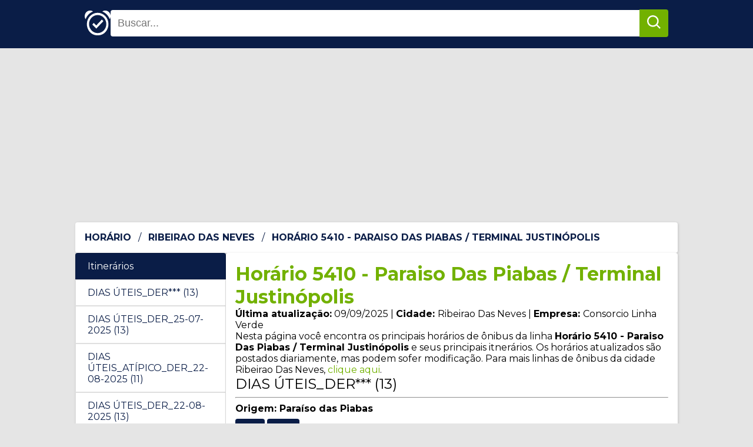

--- FILE ---
content_type: text/html
request_url: https://seuhorario.com.br/onibus/5410-paraiso-das-piabas-terminal-justinopolis/
body_size: 4453
content:

<!DOCTYPE html>
<html lang="en">
  <head>
    <title>Horário 5410 - Paraiso Das Piabas / Terminal Justinópolis | Seu Horário de Ônibus 2022</title>
    <meta name="description" content='Horário do ônibus 5410 - Paraiso Das Piabas / Terminal Justinópolis. Horário 5410. . Ônibus de RIBEIRAO DAS NEVES. CONSORCIO LINHA VERDE. Initerário, tarifas, valor da passagem e horários de ônibus atualizados. Horário 5410 atualizado em 09/09/2025.' />

    <meta charset="utf-8">
<meta name="viewport" content="width=device-width, initial-scale=1, shrink-to-fit=no">

<meta property="og:title" content="Horário 5410 - Paraiso Das Piabas / Terminal Justinópolis" />
<meta property="og:description" content="Horário do ônibus 5410 - Paraiso Das Piabas / Terminal Justinópolis. Horário 5410. . Ônibus de RIBEIRAO DAS NEVES. CONSORCIO LINHA VERDE. Initerário, tarifas, valor da passagem e horários de ônibus atualizados. Horário 5410 atualizado em 09/09/2025." />
<meta property="og:type" content="article" />
<meta property="og:url" content="https://seuhorario.com.br/onibus/5410-paraiso-das-piabas-terminal-justinopolis/" /><meta property="og:image" content="https://seuhorario.com.br/og.jpg" /><meta property="article:section" content="onibus" />
<meta property="article:published_time" content="2025-09-09T00:00:00+00:00" />
<meta property="article:modified_time" content="2025-09-09T00:00:00+00:00" />


<meta name="twitter:card" content="summary_large_image"/>
<meta name="twitter:image" content="https://seuhorario.com.br/og.jpg"/>

<meta name="twitter:title" content="Horário 5410 - Paraiso Das Piabas / Terminal Justinópolis"/>
<meta name="twitter:description" content="Horário do ônibus 5410 - Paraiso Das Piabas / Terminal Justinópolis. Horário 5410. . Ônibus de RIBEIRAO DAS NEVES. CONSORCIO LINHA VERDE. Initerário, tarifas, valor da passagem e horários de ônibus atualizados. Horário 5410 atualizado em 09/09/2025."/>
<meta name="google-site-verification" content="lgBjeaCNoRvvw8Zk6VfRBtbI4ZrgU08phxO79F7bl80" />
<meta name="generator" content="Hugo 0.102.3" />

    
    
<script type="application/ld+json">
{
  "@context": "http://schema.org",
  "@type": "WebPage",
  "breadcrumb": "Ônibus > Horário 5410 - Paraiso Das Piabas \/ Terminal Justinópolis",
  "headline": "Horário 5410 - Paraiso Das Piabas / Terminal Justinópolis",
  "image": {
    "@type": "ImageObject",
    "url": "https://seuhorario.com.br/og.jpg",
    "height": "500",
    "width": "500"
  },
  "url": "https://seuhorario.com.br/onibus/5410-paraiso-das-piabas-terminal-justinopolis/",
  "datePublished": "2025-09-09T00:00:00+00:00",
  "dateModified": "2025-09-09T00:00:00+00:00",
  "author": {
    "@type": "Person",
    "name": "Rodrigo Brito"
  },
  "keywords": "metropolitano",
  "description": "Horário do ônibus 5410 - Paraiso Das Piabas / Terminal Justinópolis. Horário 5410. . Ônibus de RIBEIRAO DAS NEVES. CONSORCIO LINHA VERDE. Initerário, tarifas, valor da passagem e horários de ônibus atualizados. Horário 5410 atualizado em 09/09/2025."
}
</script>



    <link rel="canonical" href="https://seuhorario.com.br/onibus/5410-paraiso-das-piabas-terminal-justinopolis/">
    
      <link rel="amphtml" type="text/html" href="https://seuhorario.com.br/amp/onibus/5410-paraiso-das-piabas-terminal-justinopolis/">
    

    
    <link rel="preconnect" href="https://fonts.googleapis.com" />
    <link rel="preconnect" href="https://fonts.gstatic.com" crossorigin />
    
    <style rel="stylesheet">*,*:before,*:after{box-sizing:inherit}body,h1,h2,h3,h4,h5,h6,p,ol,ul{margin:0;padding:0;font-weight:400}img{max-width:100%;height:auto}p,span,img,h1,h2,h3,h4{margin:0}a{text-decoration:none;color:#72b100}a:hover{color:#82cb00}amp-user-notification.cookie-notification{position:absolute;display:block;padding:1rem;display:flex;align-items:center;justify-content:center;z-index:999;color:#72b100;background:#fff}@keyframes fadeIn{from{opacity:0}to{opacity:1}}amp-user-notification.amp-active{opacity:0;animation:fadeIn ease-in 1s 1 forwards}html{box-sizing:border-box;font-size:16px;font-family:montserrat,sans-serif;background-color:#e5e5e5}.container{margin:0 auto;width:calc(100% - 1em)}@media(min-width:768px){.container{max-width:1024px}}.column{display:flex;flex-direction:column;gap:1em}@media(min-width:768px){.main{flex-direction:row}.main aside{width:25%}.main article{width:75%}}.content{display:flex;flex-direction:column;gap:1em;padding:1em}.content li{display:inline-block;padding:0 20px}.mt-half{margin-top:.5em}@media(max-width:768px){.hide-sm{display:none}}.top-banner{display:inline-block;height:280px;max-height:280px;width:100%;margin:0 auto}.content-banner{display:inline-block;height:280px;max-height:280px;width:100%;margin:0 auto}.sidebar-banner{display:block}.title{color:#72b100;font-style:normal;font-weight:700;font-size:2em;margin:0}.card{overflow:hidden;box-shadow:1px 1px 4px rgba(0,0,0,.15);border-radius:4px;background-color:#fff}.hero{display:flex;flex-direction:column;align-items:flex-start;padding:1em;gap:1em;border-top:4px solid #72b100}.hero img{margin:0;max-width:100%}header{background-color:#0a1d47;width:100%;margin-bottom:1em}header nav{display:flex;flex-direction:row;justify-content:space-between;align-items:flex-start;gap:1em;padding:1em}header nav .logo{height:46px;width:46px}header nav .search{width:100%;display:flex;align-items:center}header nav .search input{width:100%;padding:.7em;line-height:1;border:none;outline:none;font-size:1.1em;border-radius:4px 0 0 4px}header nav .search button{padding:.6em .8em;margin-left:0;background:#72b100;color:#fff;font-size:1em;border-radius:0 4px 4px 0;border:none;cursor:pointer}header nav .search button img{width:25px}header nav .search button:hover{background:#82cb00}.bus-item{background-color:#fff;display:flex;flex-direction:row;align-items:stretch;text-decoration:none}.bus-item .bus-icon{min-width:100px;width:100px;padding:1em;background-color:#0a1d47;display:flex;flex-direction:column;align-items:center;color:#fff;gap:1em}.bus-item .bus-icon img{width:40px}.bus-item .bus-icon .bus-number{margin:0;font-size:1.2em;font-weight:700}.bus-item .description{color:#000;padding:1em;display:flex;flex-direction:column;flex-grow:1;align-items:flex-start;gap:4px}.bus-item .description .title{margin:0;font-size:1.2em}.bus-item .description .update{font-size:.8em}.bullet{display:inline-block;border-radius:4px;padding:.5em;font-size:1em;color:#fff;line-height:1}.bullet.bullet-primary{background-color:#72b100}.bullet.bullet-secondary{background-color:#0a1d47}.bullet.bullet-sm{font-size:.8em}.list{display:flex;flex-direction:column}.list .list-item{color:#0a1d47;display:block;padding:.75em 1.25em;border:1px solid rgba(0,0,0,.125)}.list .list-item:hover{background-color:rgba(10,29,71,.1)}.list .list-item.active{background-color:#0a1d47;color:#fff}.breadcrumbs{list-style:none;padding:0}.breadcrumbs li{list-style:none;padding:0;text-transform:uppercase;font-weight:700;line-height:20px}.breadcrumbs a{color:#0a1d47;display:inline-block;color:#0a1d47;text-decoration:none;height:20px}.breadcrumbs a:hover{color:#72b100}.breadcrumbs a:not(:last-child):after{content:'/';margin:0 .5em}.blog-pagination{display:flex;flex-direction:row;justify-content:space-between;align-items:center}.btn{display:inline-block;padding:.5em 1em;border-radius:4px;background-color:#0a1d47;color:#fff;text-decoration:none}.btn:hover{color:#fff;background-color:#72b100}.btn.disabled{pointer-events:none;cursor:not-allowed;background-color:#ccc}.footer{margin-top:1em;background-color:#0a1d47;color:#fff;padding:1em;text-align:center}</style>
    <link
      href="https://fonts.googleapis.com/css2?family=Montserrat:wght@400;700&display=optional"
      rel="stylesheet"
    />
    <!-- RSS 2.0 feed -->
    <script async src="https://pagead2.googlesyndication.com/pagead/js/adsbygoogle.js?client=ca-pub-0661921010225573" crossorigin="anonymous"></script>
  </head>

  <body>
    <header>
  <nav class="container">
    <a href="https://seuhorario.com.br/">
      
      <img class="logo" src="https://seuhorario.com.br/img/clock.svg" alt="Seu Horário de Ônibus" />
    </a>
      <form target="_top" action="https://buscar.seuhorario.com.br" method="GET" class="search">
        <input type="text" name="q" placeholder="Buscar..." />
        <button type="submit">
          
          <img class="search-icon" src="https://seuhorario.com.br/img/search.svg" alt="Icone de busca"/>
        </button>
      </form>
  </nav>
</header>



    
    <div class="container column">
      
      
<span class="top-banner">


  <ins class="adsbygoogle"
      style="display:block"
      
      data-ad-client="ca-pub-0661921010225573"
      data-ad-slot="6517896733"
      
      data-ad-format="rectangle,horizontal"
      data-full-width-responsive="rectangle,horizontal"
      
      ></ins>
  <script>
      (adsbygoogle = window.adsbygoogle || []).push({});
  </script>


</span>


      
<div class="card content">
  <ul class="breadcrumbs" itemscope itemtype="http://schema.org/BreadcrumbList">
    <a itemprop="itemListElement" itemscope itemtype="http://schema.org/ListItem" href="/">
      <li itemprop="item" >
        <span itemprop="name">Horário</span>
      </li>
      <meta itemprop="position" content="1" />
    </a>
    
    <a itemprop="itemListElement" itemscope itemtype="http://schema.org/ListItem" href="/cidade/ribeirao-das-neves">
      <li itemprop="item">
        <span itemprop="name">RIBEIRAO DAS NEVES</span>
      </li>
      <meta itemprop="position" content="2" />
    </a>
    <a itemprop="itemListElement" itemscope itemtype="http://schema.org/ListItem" href="https://seuhorario.com.br/onibus/5410-paraiso-das-piabas-terminal-justinopolis/">
      <li itemprop="item">
        <span itemprop="name">Horário 5410 - Paraiso Das Piabas / Terminal Justinópolis</span>
      </li>
      <meta itemprop="position" content="3" />
    </a>
  </ul>
</div>


      <section class="main column">
        <aside class="column">
  <div class="list card">
    <div class="list-item active">Itinerários</div>
    
    
        <a class="list-item" href="#dt264" data-id="264">DIAS ÚTEIS_DER*** (13)</a>
      
        <a class="list-item" href="#dt276" data-id="276">DIAS ÚTEIS_DER_25-07-2025 (13)</a>
      
        <a class="list-item" href="#dt309" data-id="309">DIAS ÚTEIS_ATÍPICO_DER_22-08-2025 (11)</a>
      
        <a class="list-item" href="#dt310" data-id="310">DIAS ÚTEIS_DER_22-08-2025 (13)</a>
      
        <a class="list-item" href="#dt314" data-id="314">DIAS ÚTEIS_FÉRIAS_DER_22-08-2025 (11)</a>
      
        <a class="list-item" href="#dt318" data-id="318">DIAS ÚTEIS_DER_15-08-2025*** (13)</a>
      
        <a class="list-item" href="#dt319" data-id="319">DIAS ÚTEIS_ATÍPICO_DER_29-08-2025 (11)</a>
      
        <a class="list-item" href="#dt320" data-id="320">DIAS ÚTEIS_DER_29-08-2025 (13)</a>
      
        <a class="list-item" href="#dt321" data-id="321">DIAS ÚTEIS_FÉRIAS_DER_29-08-2025 (11)</a>
      
        <a class="list-item" href="#dt339" data-id="339">DIAS ÚTEIS_ATÍPICO_DER_05-09-2025 (11)</a>
      
        <a class="list-item" href="#dt340" data-id="340">DIAS ÚTEIS_DER_05-09-2025 (13)</a>
      
        <a class="list-item" href="#dt344" data-id="344">DIAS ÚTEIS_FÉRIAS_DER_05-09-2025 (11)</a>
      
    
  </div>
  <div class="card">
  
<span class="sidebar-banner">


  <ins class="adsbygoogle"
      style="display:block"
      
      data-ad-client="ca-pub-0661921010225573"
      data-ad-slot="2818484894"
      
      data-ad-format="auto"
      data-full-width-responsive="auto"
      
      ></ins>
  <script>
      (adsbygoogle = window.adsbygoogle || []).push({});
  </script>


</span>


  </div>
</aside>

        <article class="column">
          


<div class="card content">
  <h1 class="title" dir="auto"><a href="https://seuhorario.com.br/onibus/5410-paraiso-das-piabas-terminal-justinopolis/">Horário 5410 - Paraiso Das Piabas / Terminal Justinópolis</a></h1>
  <p class="blog-post-meta">
    <b>Última atualização:</b> <time datetime="2025-09-09T00:00:00Z">09/09/2025</time>
    
     | <b>Cidade: </b>Ribeirao Das Neves
     | <b>Empresa: </b>Consorcio Linha Verde</p>
  <div class="card-description">
    
    <p>Nesta página você encontra os principais horários de ônibus da linha <b>Horário 5410 - Paraiso Das Piabas / Terminal Justinópolis</b> e seus principais itnerários. Os horários atualizados são postados diariamente, mas podem sofer modificação. Para mais linhas de ônibus da cidade Ribeirao Das Neves, <a href='/cidade/ribeirao-das-neves'>clique aqui</a>.</p>
  </div>
  <div class="tab-content column">
    
      <div  id="dt264">
        <h2 class="mt-3" >DIAS ÚTEIS_DER*** (13)</h2>
        <hr>
        
        
        
          

          
        
          

          
        
          

          
        
          

          
        
          

          
        
          

          
        
          

          
        
          

          
        
          

          
        
          

          
        
          

          
        
          

          
        
          

          
        
        <div class="legend mb-3">
          
        </div>
        <div class="schedules">
          
            <p class="mt-3">
              <b>Origem: Paraíso das Piabas </b>
            </p>
            
              <span class="bullet bullet-secondary mt-half" title="">17:51</span>
              <span class="bullet bullet-secondary mt-half" title="">18:59</span>
              
            
          <hr>
          
            <p class="mt-3">
              <b>Origem: Paraíso das Piabas / Terminal Justinópolis </b>
            </p>
            
              <span class="bullet bullet-secondary mt-half" title="">05:40</span>
              <span class="bullet bullet-secondary mt-half" title="">06:10</span>
              <span class="bullet bullet-secondary mt-half" title="">06:40</span>
              <span class="bullet bullet-secondary mt-half" title="">07:10</span>
              <span class="bullet bullet-secondary mt-half" title="">07:45</span>
              <span class="bullet bullet-secondary mt-half" title="">17:17</span>
              <span class="bullet bullet-secondary mt-half" title="">18:25</span>
              <span class="bullet bullet-secondary mt-half" title="">19:33</span>
              
            
          <hr>
          
            <p class="mt-3">
              <b>Origem: Terminal Justinópolis </b>
            </p>
            
              <span class="bullet bullet-secondary mt-half" title="">04:30</span>
              <span class="bullet bullet-secondary mt-half" title="">05:00</span>
              <span class="bullet bullet-secondary mt-half" title="">05:30</span>
              
            
          <hr>
          
        </div>
      </div>
    
<span class="content-banner">


  <ins class="adsbygoogle"
      style="display:block"
      
      data-ad-client="ca-pub-0661921010225573"
      data-ad-slot="8603156203"
      
      data-ad-format="rectangle,horizontal"
      data-full-width-responsive="rectangle,horizontal"
      
      ></ins>
  <script>
      (adsbygoogle = window.adsbygoogle || []).push({});
  </script>


</span>


    
      <div  id="dt276">
        <h2 class="mt-3" >DIAS ÚTEIS_DER_25-07-2025 (13)</h2>
        <hr>
        
        
        
          

          
        
          

          
        
          

          
        
          

          
        
          

          
        
          

          
        
          

          
        
          

          
        
          

          
        
          

          
        
          

          
        
          

          
        
          

          
        
        <div class="legend mb-3">
          
        </div>
        <div class="schedules">
          
            <p class="mt-3">
              <b>Origem: Paraíso das Piabas </b>
            </p>
            
              <span class="bullet bullet-secondary mt-half" title="">17:51</span>
              <span class="bullet bullet-secondary mt-half" title="">18:59</span>
              
            
          <hr>
          
            <p class="mt-3">
              <b>Origem: Paraíso das Piabas / Terminal Justinópolis </b>
            </p>
            
              <span class="bullet bullet-secondary mt-half" title="">05:40</span>
              <span class="bullet bullet-secondary mt-half" title="">06:10</span>
              <span class="bullet bullet-secondary mt-half" title="">06:40</span>
              <span class="bullet bullet-secondary mt-half" title="">07:10</span>
              <span class="bullet bullet-secondary mt-half" title="">07:45</span>
              <span class="bullet bullet-secondary mt-half" title="">17:17</span>
              <span class="bullet bullet-secondary mt-half" title="">18:25</span>
              <span class="bullet bullet-secondary mt-half" title="">19:33</span>
              
            
          <hr>
          
            <p class="mt-3">
              <b>Origem: Terminal Justinópolis </b>
            </p>
            
              <span class="bullet bullet-secondary mt-half" title="">04:30</span>
              <span class="bullet bullet-secondary mt-half" title="">05:00</span>
              <span class="bullet bullet-secondary mt-half" title="">05:30</span>
              
            
          <hr>
          
        </div>
      </div>
    
<span class="content-banner">


  <ins class="adsbygoogle"
      style="display:block"
      
      data-ad-client="ca-pub-0661921010225573"
      data-ad-slot="8603156203"
      
      data-ad-format="rectangle,horizontal"
      data-full-width-responsive="rectangle,horizontal"
      
      ></ins>
  <script>
      (adsbygoogle = window.adsbygoogle || []).push({});
  </script>


</span>


    
      <div  id="dt309">
        <h2 class="mt-3" >DIAS ÚTEIS_ATÍPICO_DER_22-08-2025 (11)</h2>
        <hr>
        
        
        
          

          
        
          

          
        
          

          
        
          

          
        
          

          
        
          

          
        
          

          
        
          

          
        
          

          
        
          

          
        
          

          
        
        <div class="legend mb-3">
          
        </div>
        <div class="schedules">
          
            <p class="mt-3">
              <b>Origem: Paraíso das Piabas </b>
            </p>
            
              <span class="bullet bullet-secondary mt-half" title="">19:50</span>
              
            
          <hr>
          
            <p class="mt-3">
              <b>Origem: Paraíso das Piabas / Terminal Justinópolis </b>
            </p>
            
              <span class="bullet bullet-secondary mt-half" title="">05:35</span>
              <span class="bullet bullet-secondary mt-half" title="">06:15</span>
              <span class="bullet bullet-secondary mt-half" title="">06:55</span>
              <span class="bullet bullet-secondary mt-half" title="">07:35</span>
              <span class="bullet bullet-secondary mt-half" title="">17:20</span>
              <span class="bullet bullet-secondary mt-half" title="">18:00</span>
              <span class="bullet bullet-secondary mt-half" title="">18:40</span>
              <span class="bullet bullet-secondary mt-half" title="">19:20</span>
              
            
          <hr>
          
            <p class="mt-3">
              <b>Origem: Terminal Justinópolis </b>
            </p>
            
              <span class="bullet bullet-secondary mt-half" title="">04:30</span>
              <span class="bullet bullet-secondary mt-half" title="">05:10</span>
              
            
          <hr>
          
        </div>
      </div>
    
<span class="content-banner">


  <ins class="adsbygoogle"
      style="display:block"
      
      data-ad-client="ca-pub-0661921010225573"
      data-ad-slot="8603156203"
      
      data-ad-format="rectangle,horizontal"
      data-full-width-responsive="rectangle,horizontal"
      
      ></ins>
  <script>
      (adsbygoogle = window.adsbygoogle || []).push({});
  </script>


</span>


    
      <div  id="dt310">
        <h2 class="mt-3" >DIAS ÚTEIS_DER_22-08-2025 (13)</h2>
        <hr>
        
        
        
          

          
        
          

          
        
          

          
        
          

          
        
          

          
        
          

          
        
          

          
        
          

          
        
          

          
        
          

          
        
          

          
        
          

          
        
          

          
        
        <div class="legend mb-3">
          
        </div>
        <div class="schedules">
          
            <p class="mt-3">
              <b>Origem: Paraíso das Piabas </b>
            </p>
            
              <span class="bullet bullet-secondary mt-half" title="">17:51</span>
              <span class="bullet bullet-secondary mt-half" title="">18:59</span>
              
            
          <hr>
          
            <p class="mt-3">
              <b>Origem: Paraíso das Piabas / Terminal Justinópolis </b>
            </p>
            
              <span class="bullet bullet-secondary mt-half" title="">05:40</span>
              <span class="bullet bullet-secondary mt-half" title="">06:10</span>
              <span class="bullet bullet-secondary mt-half" title="">06:40</span>
              <span class="bullet bullet-secondary mt-half" title="">07:10</span>
              <span class="bullet bullet-secondary mt-half" title="">07:45</span>
              <span class="bullet bullet-secondary mt-half" title="">17:17</span>
              <span class="bullet bullet-secondary mt-half" title="">18:25</span>
              <span class="bullet bullet-secondary mt-half" title="">19:33</span>
              
            
          <hr>
          
            <p class="mt-3">
              <b>Origem: Terminal Justinópolis </b>
            </p>
            
              <span class="bullet bullet-secondary mt-half" title="">04:30</span>
              <span class="bullet bullet-secondary mt-half" title="">05:00</span>
              <span class="bullet bullet-secondary mt-half" title="">05:30</span>
              
            
          <hr>
          
        </div>
      </div>
    
<span class="content-banner">


  <ins class="adsbygoogle"
      style="display:block"
      
      data-ad-client="ca-pub-0661921010225573"
      data-ad-slot="8603156203"
      
      data-ad-format="rectangle,horizontal"
      data-full-width-responsive="rectangle,horizontal"
      
      ></ins>
  <script>
      (adsbygoogle = window.adsbygoogle || []).push({});
  </script>


</span>


    
      <div  id="dt314">
        <h2 class="mt-3" >DIAS ÚTEIS_FÉRIAS_DER_22-08-2025 (11)</h2>
        <hr>
        
        
        
          

          
        
          

          
        
          

          
        
          

          
        
          

          
        
          

          
        
          

          
        
          

          
        
          

          
        
          

          
        
          

          
        
        <div class="legend mb-3">
          
        </div>
        <div class="schedules">
          
            <p class="mt-3">
              <b>Origem: Paraíso das Piabas </b>
            </p>
            
              <span class="bullet bullet-secondary mt-half" title="">19:50</span>
              
            
          <hr>
          
            <p class="mt-3">
              <b>Origem: Paraíso das Piabas / Terminal Justinópolis </b>
            </p>
            
              <span class="bullet bullet-secondary mt-half" title="">05:35</span>
              <span class="bullet bullet-secondary mt-half" title="">06:15</span>
              <span class="bullet bullet-secondary mt-half" title="">06:55</span>
              <span class="bullet bullet-secondary mt-half" title="">07:35</span>
              <span class="bullet bullet-secondary mt-half" title="">17:20</span>
              <span class="bullet bullet-secondary mt-half" title="">18:00</span>
              <span class="bullet bullet-secondary mt-half" title="">18:40</span>
              <span class="bullet bullet-secondary mt-half" title="">19:20</span>
              
            
          <hr>
          
            <p class="mt-3">
              <b>Origem: Terminal Justinópolis </b>
            </p>
            
              <span class="bullet bullet-secondary mt-half" title="">04:30</span>
              <span class="bullet bullet-secondary mt-half" title="">05:10</span>
              
            
          <hr>
          
        </div>
      </div>
    
<span class="content-banner">


  <ins class="adsbygoogle"
      style="display:block"
      
      data-ad-client="ca-pub-0661921010225573"
      data-ad-slot="8603156203"
      
      data-ad-format="rectangle,horizontal"
      data-full-width-responsive="rectangle,horizontal"
      
      ></ins>
  <script>
      (adsbygoogle = window.adsbygoogle || []).push({});
  </script>


</span>


    
      <div  id="dt318">
        <h2 class="mt-3" >DIAS ÚTEIS_DER_15-08-2025*** (13)</h2>
        <hr>
        
        
        
          

          
        
          

          
        
          

          
        
          

          
        
          

          
        
          

          
        
          

          
        
          

          
        
          

          
        
          

          
        
          

          
        
          

          
        
          

          
        
        <div class="legend mb-3">
          
        </div>
        <div class="schedules">
          
            <p class="mt-3">
              <b>Origem: Paraíso das Piabas </b>
            </p>
            
              <span class="bullet bullet-secondary mt-half" title="">17:51</span>
              <span class="bullet bullet-secondary mt-half" title="">18:59</span>
              
            
          <hr>
          
            <p class="mt-3">
              <b>Origem: Paraíso das Piabas / Terminal Justinópolis </b>
            </p>
            
              <span class="bullet bullet-secondary mt-half" title="">05:40</span>
              <span class="bullet bullet-secondary mt-half" title="">06:10</span>
              <span class="bullet bullet-secondary mt-half" title="">06:40</span>
              <span class="bullet bullet-secondary mt-half" title="">07:10</span>
              <span class="bullet bullet-secondary mt-half" title="">07:45</span>
              <span class="bullet bullet-secondary mt-half" title="">17:17</span>
              <span class="bullet bullet-secondary mt-half" title="">18:25</span>
              <span class="bullet bullet-secondary mt-half" title="">19:33</span>
              
            
          <hr>
          
            <p class="mt-3">
              <b>Origem: Terminal Justinópolis </b>
            </p>
            
              <span class="bullet bullet-secondary mt-half" title="">04:30</span>
              <span class="bullet bullet-secondary mt-half" title="">05:00</span>
              <span class="bullet bullet-secondary mt-half" title="">05:30</span>
              
            
          <hr>
          
        </div>
      </div>
    
<span class="content-banner">


  <ins class="adsbygoogle"
      style="display:block"
      
      data-ad-client="ca-pub-0661921010225573"
      data-ad-slot="8603156203"
      
      data-ad-format="rectangle,horizontal"
      data-full-width-responsive="rectangle,horizontal"
      
      ></ins>
  <script>
      (adsbygoogle = window.adsbygoogle || []).push({});
  </script>


</span>


    
      <div  id="dt319">
        <h2 class="mt-3" >DIAS ÚTEIS_ATÍPICO_DER_29-08-2025 (11)</h2>
        <hr>
        
        
        
          

          
        
          

          
        
          

          
        
          

          
        
          

          
        
          

          
        
          

          
        
          

          
        
          

          
        
          

          
        
          

          
        
        <div class="legend mb-3">
          
        </div>
        <div class="schedules">
          
            <p class="mt-3">
              <b>Origem: Paraíso das Piabas </b>
            </p>
            
              <span class="bullet bullet-secondary mt-half" title="">19:50</span>
              
            
          <hr>
          
            <p class="mt-3">
              <b>Origem: Paraíso das Piabas / Terminal Justinópolis </b>
            </p>
            
              <span class="bullet bullet-secondary mt-half" title="">05:35</span>
              <span class="bullet bullet-secondary mt-half" title="">06:15</span>
              <span class="bullet bullet-secondary mt-half" title="">06:55</span>
              <span class="bullet bullet-secondary mt-half" title="">07:35</span>
              <span class="bullet bullet-secondary mt-half" title="">17:20</span>
              <span class="bullet bullet-secondary mt-half" title="">18:00</span>
              <span class="bullet bullet-secondary mt-half" title="">18:40</span>
              <span class="bullet bullet-secondary mt-half" title="">19:20</span>
              
            
          <hr>
          
            <p class="mt-3">
              <b>Origem: Terminal Justinópolis </b>
            </p>
            
              <span class="bullet bullet-secondary mt-half" title="">04:30</span>
              <span class="bullet bullet-secondary mt-half" title="">05:10</span>
              
            
          <hr>
          
        </div>
      </div>
    
<span class="content-banner">


  <ins class="adsbygoogle"
      style="display:block"
      
      data-ad-client="ca-pub-0661921010225573"
      data-ad-slot="8603156203"
      
      data-ad-format="rectangle,horizontal"
      data-full-width-responsive="rectangle,horizontal"
      
      ></ins>
  <script>
      (adsbygoogle = window.adsbygoogle || []).push({});
  </script>


</span>


    
      <div  id="dt320">
        <h2 class="mt-3" >DIAS ÚTEIS_DER_29-08-2025 (13)</h2>
        <hr>
        
        
        
          

          
        
          

          
        
          

          
        
          

          
        
          

          
        
          

          
        
          

          
        
          

          
        
          

          
        
          

          
        
          

          
        
          

          
        
          

          
        
        <div class="legend mb-3">
          
        </div>
        <div class="schedules">
          
            <p class="mt-3">
              <b>Origem: Paraíso das Piabas </b>
            </p>
            
              <span class="bullet bullet-secondary mt-half" title="">17:51</span>
              <span class="bullet bullet-secondary mt-half" title="">18:59</span>
              
            
          <hr>
          
            <p class="mt-3">
              <b>Origem: Paraíso das Piabas / Terminal Justinópolis </b>
            </p>
            
              <span class="bullet bullet-secondary mt-half" title="">05:40</span>
              <span class="bullet bullet-secondary mt-half" title="">06:10</span>
              <span class="bullet bullet-secondary mt-half" title="">06:40</span>
              <span class="bullet bullet-secondary mt-half" title="">07:10</span>
              <span class="bullet bullet-secondary mt-half" title="">07:45</span>
              <span class="bullet bullet-secondary mt-half" title="">17:17</span>
              <span class="bullet bullet-secondary mt-half" title="">18:25</span>
              <span class="bullet bullet-secondary mt-half" title="">19:33</span>
              
            
          <hr>
          
            <p class="mt-3">
              <b>Origem: Terminal Justinópolis </b>
            </p>
            
              <span class="bullet bullet-secondary mt-half" title="">04:30</span>
              <span class="bullet bullet-secondary mt-half" title="">05:00</span>
              <span class="bullet bullet-secondary mt-half" title="">05:30</span>
              
            
          <hr>
          
        </div>
      </div>
    
<span class="content-banner">


  <ins class="adsbygoogle"
      style="display:block"
      
      data-ad-client="ca-pub-0661921010225573"
      data-ad-slot="8603156203"
      
      data-ad-format="rectangle,horizontal"
      data-full-width-responsive="rectangle,horizontal"
      
      ></ins>
  <script>
      (adsbygoogle = window.adsbygoogle || []).push({});
  </script>


</span>


    
      <div  id="dt321">
        <h2 class="mt-3" >DIAS ÚTEIS_FÉRIAS_DER_29-08-2025 (11)</h2>
        <hr>
        
        
        
          

          
        
          

          
        
          

          
        
          

          
        
          

          
        
          

          
        
          

          
        
          

          
        
          

          
        
          

          
        
          

          
        
        <div class="legend mb-3">
          
        </div>
        <div class="schedules">
          
            <p class="mt-3">
              <b>Origem: Paraíso das Piabas </b>
            </p>
            
              <span class="bullet bullet-secondary mt-half" title="">19:50</span>
              
            
          <hr>
          
            <p class="mt-3">
              <b>Origem: Paraíso das Piabas / Terminal Justinópolis </b>
            </p>
            
              <span class="bullet bullet-secondary mt-half" title="">05:35</span>
              <span class="bullet bullet-secondary mt-half" title="">06:15</span>
              <span class="bullet bullet-secondary mt-half" title="">06:55</span>
              <span class="bullet bullet-secondary mt-half" title="">07:35</span>
              <span class="bullet bullet-secondary mt-half" title="">17:20</span>
              <span class="bullet bullet-secondary mt-half" title="">18:00</span>
              <span class="bullet bullet-secondary mt-half" title="">18:40</span>
              <span class="bullet bullet-secondary mt-half" title="">19:20</span>
              
            
          <hr>
          
            <p class="mt-3">
              <b>Origem: Terminal Justinópolis </b>
            </p>
            
              <span class="bullet bullet-secondary mt-half" title="">04:30</span>
              <span class="bullet bullet-secondary mt-half" title="">05:10</span>
              
            
          <hr>
          
        </div>
      </div>
    
<span class="content-banner">


  <ins class="adsbygoogle"
      style="display:block"
      
      data-ad-client="ca-pub-0661921010225573"
      data-ad-slot="8603156203"
      
      data-ad-format="rectangle,horizontal"
      data-full-width-responsive="rectangle,horizontal"
      
      ></ins>
  <script>
      (adsbygoogle = window.adsbygoogle || []).push({});
  </script>


</span>


    
      <div  id="dt339">
        <h2 class="mt-3" >DIAS ÚTEIS_ATÍPICO_DER_05-09-2025 (11)</h2>
        <hr>
        
        
        
          

          
        
          

          
        
          

          
        
          

          
        
          

          
        
          

          
        
          

          
        
          

          
        
          

          
        
          

          
        
          

          
        
        <div class="legend mb-3">
          
        </div>
        <div class="schedules">
          
            <p class="mt-3">
              <b>Origem: Paraíso das Piabas </b>
            </p>
            
              <span class="bullet bullet-secondary mt-half" title="">19:50</span>
              
            
          <hr>
          
            <p class="mt-3">
              <b>Origem: Paraíso das Piabas / Terminal Justinópolis </b>
            </p>
            
              <span class="bullet bullet-secondary mt-half" title="">05:35</span>
              <span class="bullet bullet-secondary mt-half" title="">06:15</span>
              <span class="bullet bullet-secondary mt-half" title="">06:55</span>
              <span class="bullet bullet-secondary mt-half" title="">07:35</span>
              <span class="bullet bullet-secondary mt-half" title="">17:20</span>
              <span class="bullet bullet-secondary mt-half" title="">18:00</span>
              <span class="bullet bullet-secondary mt-half" title="">18:40</span>
              <span class="bullet bullet-secondary mt-half" title="">19:20</span>
              
            
          <hr>
          
            <p class="mt-3">
              <b>Origem: Terminal Justinópolis </b>
            </p>
            
              <span class="bullet bullet-secondary mt-half" title="">04:30</span>
              <span class="bullet bullet-secondary mt-half" title="">05:10</span>
              
            
          <hr>
          
        </div>
      </div>
    
<span class="content-banner">


  <ins class="adsbygoogle"
      style="display:block"
      
      data-ad-client="ca-pub-0661921010225573"
      data-ad-slot="8603156203"
      
      data-ad-format="rectangle,horizontal"
      data-full-width-responsive="rectangle,horizontal"
      
      ></ins>
  <script>
      (adsbygoogle = window.adsbygoogle || []).push({});
  </script>


</span>


    
      <div  id="dt340">
        <h2 class="mt-3" >DIAS ÚTEIS_DER_05-09-2025 (13)</h2>
        <hr>
        
        
        
          

          
        
          

          
        
          

          
        
          

          
        
          

          
        
          

          
        
          

          
        
          

          
        
          

          
        
          

          
        
          

          
        
          

          
        
          

          
        
        <div class="legend mb-3">
          
        </div>
        <div class="schedules">
          
            <p class="mt-3">
              <b>Origem: Paraíso das Piabas </b>
            </p>
            
              <span class="bullet bullet-secondary mt-half" title="">17:51</span>
              <span class="bullet bullet-secondary mt-half" title="">18:59</span>
              
            
          <hr>
          
            <p class="mt-3">
              <b>Origem: Paraíso das Piabas / Terminal Justinópolis </b>
            </p>
            
              <span class="bullet bullet-secondary mt-half" title="">05:40</span>
              <span class="bullet bullet-secondary mt-half" title="">06:10</span>
              <span class="bullet bullet-secondary mt-half" title="">06:40</span>
              <span class="bullet bullet-secondary mt-half" title="">07:10</span>
              <span class="bullet bullet-secondary mt-half" title="">07:45</span>
              <span class="bullet bullet-secondary mt-half" title="">17:17</span>
              <span class="bullet bullet-secondary mt-half" title="">18:25</span>
              <span class="bullet bullet-secondary mt-half" title="">19:33</span>
              
            
          <hr>
          
            <p class="mt-3">
              <b>Origem: Terminal Justinópolis </b>
            </p>
            
              <span class="bullet bullet-secondary mt-half" title="">04:30</span>
              <span class="bullet bullet-secondary mt-half" title="">05:00</span>
              <span class="bullet bullet-secondary mt-half" title="">05:30</span>
              
            
          <hr>
          
        </div>
      </div>
    
<span class="content-banner">


  <ins class="adsbygoogle"
      style="display:block"
      
      data-ad-client="ca-pub-0661921010225573"
      data-ad-slot="8603156203"
      
      data-ad-format="rectangle,horizontal"
      data-full-width-responsive="rectangle,horizontal"
      
      ></ins>
  <script>
      (adsbygoogle = window.adsbygoogle || []).push({});
  </script>


</span>


    
      <div  id="dt344">
        <h2 class="mt-3" >DIAS ÚTEIS_FÉRIAS_DER_05-09-2025 (11)</h2>
        <hr>
        
        
        
          

          
        
          

          
        
          

          
        
          

          
        
          

          
        
          

          
        
          

          
        
          

          
        
          

          
        
          

          
        
          

          
        
        <div class="legend mb-3">
          
        </div>
        <div class="schedules">
          
            <p class="mt-3">
              <b>Origem: Paraíso das Piabas </b>
            </p>
            
              <span class="bullet bullet-secondary mt-half" title="">19:50</span>
              
            
          <hr>
          
            <p class="mt-3">
              <b>Origem: Paraíso das Piabas / Terminal Justinópolis </b>
            </p>
            
              <span class="bullet bullet-secondary mt-half" title="">05:35</span>
              <span class="bullet bullet-secondary mt-half" title="">06:15</span>
              <span class="bullet bullet-secondary mt-half" title="">06:55</span>
              <span class="bullet bullet-secondary mt-half" title="">07:35</span>
              <span class="bullet bullet-secondary mt-half" title="">17:20</span>
              <span class="bullet bullet-secondary mt-half" title="">18:00</span>
              <span class="bullet bullet-secondary mt-half" title="">18:40</span>
              <span class="bullet bullet-secondary mt-half" title="">19:20</span>
              
            
          <hr>
          
            <p class="mt-3">
              <b>Origem: Terminal Justinópolis </b>
            </p>
            
              <span class="bullet bullet-secondary mt-half" title="">04:30</span>
              <span class="bullet bullet-secondary mt-half" title="">05:10</span>
              
            
          <hr>
          
        </div>
      </div>
    
<span class="content-banner">


  <ins class="adsbygoogle"
      style="display:block"
      
      data-ad-client="ca-pub-0661921010225573"
      data-ad-slot="8603156203"
      
      data-ad-format="rectangle,horizontal"
      data-full-width-responsive="rectangle,horizontal"
      
      ></ins>
  <script>
      (adsbygoogle = window.adsbygoogle || []).push({});
  </script>


</span>


    
  </div>
</div>


        </article>
      </section>
    </div>
    

    <footer class="footer">
  <div class="text-center">
    <p>Desenvolvido por <a href="https://brito.com.br">Rodrigo Brito</a> © 2025</p>
    <p><a href="https://seuhorario.com.br/policy/">Política de Privacidade</a> | <a href="https://seuhorario.com.br/contato/">Contato</a></p>
  </div>
</footer>


    
    
<script type="application/javascript">
var doNotTrack = false;
if (!doNotTrack) {
	window.ga=window.ga||function(){(ga.q=ga.q||[]).push(arguments)};ga.l=+new Date;
	ga('create', 'UA-35546390-5', 'auto');
	
	ga('send', 'pageview');
}
</script>
<script async src='https://www.google-analytics.com/analytics.js'></script>

  <script defer src="https://static.cloudflareinsights.com/beacon.min.js/vcd15cbe7772f49c399c6a5babf22c1241717689176015" integrity="sha512-ZpsOmlRQV6y907TI0dKBHq9Md29nnaEIPlkf84rnaERnq6zvWvPUqr2ft8M1aS28oN72PdrCzSjY4U6VaAw1EQ==" data-cf-beacon='{"version":"2024.11.0","token":"7b2e726ec47d4da0b351241751c60dc5","r":1,"server_timing":{"name":{"cfCacheStatus":true,"cfEdge":true,"cfExtPri":true,"cfL4":true,"cfOrigin":true,"cfSpeedBrain":true},"location_startswith":null}}' crossorigin="anonymous"></script>
</body>
</html>


--- FILE ---
content_type: text/html; charset=utf-8
request_url: https://www.google.com/recaptcha/api2/aframe
body_size: 265
content:
<!DOCTYPE HTML><html><head><meta http-equiv="content-type" content="text/html; charset=UTF-8"></head><body><script nonce="_3sBy6nj_3ljbHhuEU02eg">/** Anti-fraud and anti-abuse applications only. See google.com/recaptcha */ try{var clients={'sodar':'https://pagead2.googlesyndication.com/pagead/sodar?'};window.addEventListener("message",function(a){try{if(a.source===window.parent){var b=JSON.parse(a.data);var c=clients[b['id']];if(c){var d=document.createElement('img');d.src=c+b['params']+'&rc='+(localStorage.getItem("rc::a")?sessionStorage.getItem("rc::b"):"");window.document.body.appendChild(d);sessionStorage.setItem("rc::e",parseInt(sessionStorage.getItem("rc::e")||0)+1);localStorage.setItem("rc::h",'1766447800578');}}}catch(b){}});window.parent.postMessage("_grecaptcha_ready", "*");}catch(b){}</script></body></html>

--- FILE ---
content_type: image/svg+xml
request_url: https://seuhorario.com.br/img/clock.svg
body_size: 82
content:
<svg width="24" height="24" xmlns="http://www.w3.org/2000/svg" fill="#ffffff" fill-rule="evenodd" clip-rule="evenodd"><path d="M22.001 13c0-5.522-4.475-10.001-10.002-10.001-5.523 0-10.001 4.479-10.001 10.001 0 4.316 3.087 10 10.001 10 6.93 0 10.002-5.693 10.002-10zm-10.002 8c-4.411 0-8.001-3.59-8.001-8 0-4.413 3.59-8.001 8.001-8.001 4.412 0 8.002 3.588 8.002 8.001 0 4.41-3.59 8-8.002 8zm-1.279-6.817l-2.325-2.183-1.395 1.435 3.746 3.565 6.559-6.592-1.422-1.408-5.163 5.183zm-9.918-5.468c-.535-.824-.802-1.772-.802-2.718 0-2.757 2.233-4.995 4.991-4.995.948 0 1.896.268 2.721.803-3.172 1.217-5.692 3.739-6.91 6.91zm18.201-7.715c-.947 0-1.895.268-2.719.803 3.17 1.218 5.694 3.739 6.914 6.909.534-.823.801-1.77.801-2.717 0-2.761-2.236-4.995-4.996-4.995z"/></svg>
